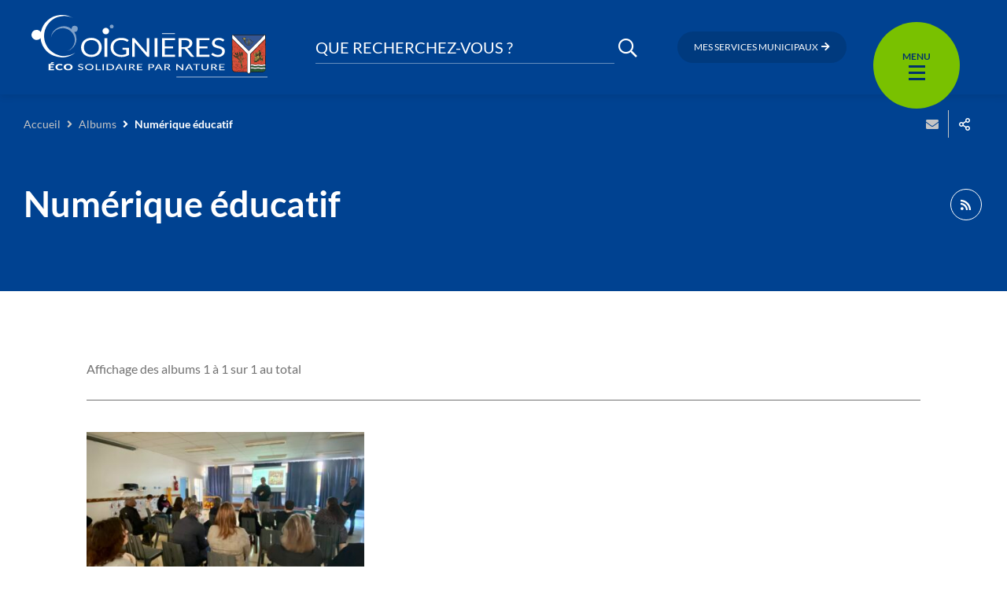

--- FILE ---
content_type: text/html; charset=UTF-8
request_url: https://www.coignieres.fr/thematiques-albums/numerique-educatif/
body_size: 15832
content:
<!DOCTYPE html>
<html lang="fr-FR" >
	<head>
		<title>Numérique éducatif &#8211; Coignières</title>
<meta name='robots' content='max-image-preview:large' />
<link rel='dns-prefetch' href='//cdnjs.cloudflare.com' />
<link rel='dns-prefetch' href='//hcaptcha.com' />
<link rel="alternate" type="application/rss+xml" title="Coignières &raquo; Flux" href="https://www.coignieres.fr/feed/" />
<link rel="alternate" type="application/rss+xml" title="Coignières &raquo; Flux des commentaires" href="https://www.coignieres.fr/comments/feed/" />
<link rel="alternate" type="application/rss+xml" title="Flux pour Coignières &raquo; Numérique éducatif Thématique d&#039;album" href="https://www.coignieres.fr/thematiques-albums/numerique-educatif/feed/" />
<meta charset="UTF-8" />
<meta name="viewport" content="width=device-width, initial-scale=1.0, minimum-scale=1.0" />
<meta http-equiv="X-UA-Compatible" content="ie=edge" />
<script>
var gform;gform||(document.addEventListener("gform_main_scripts_loaded",function(){gform.scriptsLoaded=!0}),window.addEventListener("DOMContentLoaded",function(){gform.domLoaded=!0}),gform={domLoaded:!1,scriptsLoaded:!1,initializeOnLoaded:function(o){gform.domLoaded&&gform.scriptsLoaded?o():!gform.domLoaded&&gform.scriptsLoaded?window.addEventListener("DOMContentLoaded",o):document.addEventListener("gform_main_scripts_loaded",o)},hooks:{action:{},filter:{}},addAction:function(o,n,r,t){gform.addHook("action",o,n,r,t)},addFilter:function(o,n,r,t){gform.addHook("filter",o,n,r,t)},doAction:function(o){gform.doHook("action",o,arguments)},applyFilters:function(o){return gform.doHook("filter",o,arguments)},removeAction:function(o,n){gform.removeHook("action",o,n)},removeFilter:function(o,n,r){gform.removeHook("filter",o,n,r)},addHook:function(o,n,r,t,i){null==gform.hooks[o][n]&&(gform.hooks[o][n]=[]);var e=gform.hooks[o][n];null==i&&(i=n+"_"+e.length),gform.hooks[o][n].push({tag:i,callable:r,priority:t=null==t?10:t})},doHook:function(n,o,r){var t;if(r=Array.prototype.slice.call(r,1),null!=gform.hooks[n][o]&&((o=gform.hooks[n][o]).sort(function(o,n){return o.priority-n.priority}),o.forEach(function(o){"function"!=typeof(t=o.callable)&&(t=window[t]),"action"==n?t.apply(null,r):r[0]=t.apply(null,r)})),"filter"==n)return r[0]},removeHook:function(o,n,t,i){var r;null!=gform.hooks[o][n]&&(r=(r=gform.hooks[o][n]).filter(function(o,n,r){return!!(null!=i&&i!=o.tag||null!=t&&t!=o.priority)}),gform.hooks[o][n]=r)}});
</script>

<link rel="profile" href="https://gmpg.org/xfn/11" />
<link rel="preconnect" href="https://fonts.googleapis.com" crossorigin />


	<meta property="og:title" content="Séminaire du numérique" />
	<meta property="twitter:title" content="Séminaire du numérique" />
	<meta property="og:url" content="https://www.coignieres.fr/albums/seminaire-du-numerique/" />
	<meta property="twitter:url" content="https://www.coignieres.fr/albums/seminaire-du-numerique/" />
	<meta property="canonical" content="https://www.coignieres.fr/albums/seminaire-du-numerique/" />

			<meta property="og:type" content="article" />
		<meta property="article:published_time" content="2022-10-17 09:09" />
		<meta property="article:modified_time" content="2022-10-17 09:09" />
				<meta property="og:image" content="https://www.coignieres.fr/app/uploads/2022/10/311336205_203133475429637_1718155761200861258_n-150x150.jpg" />
		<meta property="twitter:image" content="https://www.coignieres.fr/app/uploads/2022/10/311336205_203133475429637_1718155761200861258_n-150x150.jpg" />
		<meta property="og:image:url" content="https://www.coignieres.fr/app/uploads/2022/10/311336205_203133475429637_1718155761200861258_n-150x150.jpg" />
				<meta property="og:image:secure_url" content="https://www.coignieres.fr/app/uploads/2022/10/311336205_203133475429637_1718155761200861258_n-150x150.jpg" />
				<meta property="og:image:width" content="150" />
		<meta property="og:image:height" content="150" />
				<meta property="og:description" content="Tablettes, ENT, TNI, site de soutien scolaire, plateforme Enseigno, codage et robotique... Amorcé il y a trois ans dans nos écoles, le numérique éducatif est plus que jamais d&#039;actualité à Coignières ! 
▶Afin de parfaire l&#039;accompagnement pédagogique proposé aux écoliers, les enseignants des groupes scolaires Marcel Pagnol et Gabriel Bouvet ont participé à un séminaire axé sur le numérique le mercredi 12 octobre, à l&#039;école Pagnol. 
👥Accompagnées de Monsieur le Maire Didier Fischer et des adjointes au Maire Mesdames Yasemin Donmez et Eve Mouttou, les équipes éducatives ont pu compter sur l&#039;expertise des intervenants présents : Mission numérique - BIN&#039;S 78 (Brigade d&#039;Intervention du Numérique) - Educlever - Sophiae - Seine et Yvelines Numérique.
👉Après avoir assisté à une conférence intitulée &quot;Comprendre les enjeux du numérique éducatif et se former pour suivre les pratiques numériques liées à l&#039;éducation&quot;, les enseignants ont pris part à différents ateliers (codage et robotique Photon, ENT, tablettes, Enseigno). 
😃Un temps instructif bénéfique pour nos enseignants... Et pour nos petits coigniériens !" />
		<meta property="twitter:description" content="Tablettes, ENT, TNI, site de soutien scolaire, plateforme Enseigno, codage et robotique... Amorcé il y a trois ans dans nos écoles, le numérique éducatif est plus que jamais d&#039;actualité à Coignières ! 
▶Afin de parfaire l&#039;accompagnement pédagogique proposé aux écoliers, les enseignants des groupes scolaires Marcel Pagnol et Gabriel Bouvet ont participé à un séminaire axé sur le numérique le mercredi 12 octobre, à l&#039;école Pagnol. 
👥Accompagnées de Monsieur le Maire Didier Fischer et des adjointes au Maire Mesdames Yasemin Donmez et Eve Mouttou, les équipes éducatives ont pu compter sur l&#039;expertise des intervenants présents : Mission numérique - BIN&#039;S 78 (Brigade d&#039;Intervention du Numérique) - Educlever - Sophiae - Seine et Yvelines Numérique.
👉Après avoir assisté à une conférence intitulée &quot;Comprendre les enjeux du numérique éducatif et se former pour suivre les pratiques numériques liées à l&#039;éducation&quot;, les enseignants ont pris part à différents ateliers (codage et robotique Photon, ENT, tablettes, Enseigno). 
😃Un temps instructif bénéfique pour nos enseignants... Et pour nos petits coigniériens !" />
		<meta name="description" content="Tablettes, ENT, TNI, site de soutien scolaire, plateforme Enseigno, codage et robotique... Amorcé il y a trois ans dans nos écoles, le numérique éducatif est plus que jamais d&#039;actualité à Coignières ! 
▶Afin de parfaire l&#039;accompagnement pédagogique proposé aux écoliers, les enseignants des groupes scolaires Marcel Pagnol et Gabriel Bouvet ont participé à un séminaire axé sur le numérique le mercredi 12 octobre, à l&#039;école Pagnol. 
👥Accompagnées de Monsieur le Maire Didier Fischer et des adjointes au Maire Mesdames Yasemin Donmez et Eve Mouttou, les équipes éducatives ont pu compter sur l&#039;expertise des intervenants présents : Mission numérique - BIN&#039;S 78 (Brigade d&#039;Intervention du Numérique) - Educlever - Sophiae - Seine et Yvelines Numérique.
👉Après avoir assisté à une conférence intitulée &quot;Comprendre les enjeux du numérique éducatif et se former pour suivre les pratiques numériques liées à l&#039;éducation&quot;, les enseignants ont pris part à différents ateliers (codage et robotique Photon, ENT, tablettes, Enseigno). 
😃Un temps instructif bénéfique pour nos enseignants... Et pour nos petits coigniériens !" />
		<script>
window._wpemojiSettings = {"baseUrl":"https:\/\/s.w.org\/images\/core\/emoji\/14.0.0\/72x72\/","ext":".png","svgUrl":"https:\/\/s.w.org\/images\/core\/emoji\/14.0.0\/svg\/","svgExt":".svg","source":{"concatemoji":"https:\/\/www.coignieres.fr\/wp\/wp-includes\/js\/wp-emoji-release.min.js?ver=6.1.1"}};
/*! This file is auto-generated */
!function(e,a,t){var n,r,o,i=a.createElement("canvas"),p=i.getContext&&i.getContext("2d");function s(e,t){var a=String.fromCharCode,e=(p.clearRect(0,0,i.width,i.height),p.fillText(a.apply(this,e),0,0),i.toDataURL());return p.clearRect(0,0,i.width,i.height),p.fillText(a.apply(this,t),0,0),e===i.toDataURL()}function c(e){var t=a.createElement("script");t.src=e,t.defer=t.type="text/javascript",a.getElementsByTagName("head")[0].appendChild(t)}for(o=Array("flag","emoji"),t.supports={everything:!0,everythingExceptFlag:!0},r=0;r<o.length;r++)t.supports[o[r]]=function(e){if(p&&p.fillText)switch(p.textBaseline="top",p.font="600 32px Arial",e){case"flag":return s([127987,65039,8205,9895,65039],[127987,65039,8203,9895,65039])?!1:!s([55356,56826,55356,56819],[55356,56826,8203,55356,56819])&&!s([55356,57332,56128,56423,56128,56418,56128,56421,56128,56430,56128,56423,56128,56447],[55356,57332,8203,56128,56423,8203,56128,56418,8203,56128,56421,8203,56128,56430,8203,56128,56423,8203,56128,56447]);case"emoji":return!s([129777,127995,8205,129778,127999],[129777,127995,8203,129778,127999])}return!1}(o[r]),t.supports.everything=t.supports.everything&&t.supports[o[r]],"flag"!==o[r]&&(t.supports.everythingExceptFlag=t.supports.everythingExceptFlag&&t.supports[o[r]]);t.supports.everythingExceptFlag=t.supports.everythingExceptFlag&&!t.supports.flag,t.DOMReady=!1,t.readyCallback=function(){t.DOMReady=!0},t.supports.everything||(n=function(){t.readyCallback()},a.addEventListener?(a.addEventListener("DOMContentLoaded",n,!1),e.addEventListener("load",n,!1)):(e.attachEvent("onload",n),a.attachEvent("onreadystatechange",function(){"complete"===a.readyState&&t.readyCallback()})),(e=t.source||{}).concatemoji?c(e.concatemoji):e.wpemoji&&e.twemoji&&(c(e.twemoji),c(e.wpemoji)))}(window,document,window._wpemojiSettings);
</script>
<style>
img.wp-smiley,
img.emoji {
	display: inline !important;
	border: none !important;
	box-shadow: none !important;
	height: 1em !important;
	width: 1em !important;
	margin: 0 0.07em !important;
	vertical-align: -0.1em !important;
	background: none !important;
	padding: 0 !important;
}
</style>
	<link rel='stylesheet' id='ga_appointments_calendar_css-css' href='https://www.coignieres.fr/app/plugins/gappointments/assets/calendar.css?ver=1.2.6' media='all' />
<link rel='stylesheet' id='ga_appointments_schedule_css-css' href='https://www.coignieres.fr/app/plugins/gappointments/assets/schedule.css?ver=1.2.6' media='all' />
<link rel='stylesheet' id='ga_appointments_calendar_css_grid-css' href='https://www.coignieres.fr/app/plugins/gappointments/assets/grid.css?ver=1.2.6' media='all' />
<link rel='stylesheet' id='dashicons-css' href='https://www.coignieres.fr/wp/wp-includes/css/dashicons.min.css?ver=6.1.1' media='all' />
<link rel='stylesheet' id='ga-font-awesome-css' href='https://www.coignieres.fr/app/plugins/gappointments/assets/font-awesome.min.css?ver=1.2.6' media='all' />
<link rel='stylesheet' id='wp-block-library-css' href='https://www.coignieres.fr/wp/wp-includes/css/dist/block-library/style.min.css?ver=6.1.1' media='all' />
<link rel='stylesheet' id='classic-theme-styles-css' href='https://www.coignieres.fr/wp/wp-includes/css/classic-themes.min.css?ver=1' media='all' />
<style id='global-styles-inline-css'>
body{--wp--preset--color--black: #000000;--wp--preset--color--cyan-bluish-gray: #abb8c3;--wp--preset--color--white: #ffffff;--wp--preset--color--pale-pink: #f78da7;--wp--preset--color--vivid-red: #cf2e2e;--wp--preset--color--luminous-vivid-orange: #ff6900;--wp--preset--color--luminous-vivid-amber: #fcb900;--wp--preset--color--light-green-cyan: #7bdcb5;--wp--preset--color--vivid-green-cyan: #00d084;--wp--preset--color--pale-cyan-blue: #8ed1fc;--wp--preset--color--vivid-cyan-blue: #0693e3;--wp--preset--color--vivid-purple: #9b51e0;--wp--preset--gradient--vivid-cyan-blue-to-vivid-purple: linear-gradient(135deg,rgba(6,147,227,1) 0%,rgb(155,81,224) 100%);--wp--preset--gradient--light-green-cyan-to-vivid-green-cyan: linear-gradient(135deg,rgb(122,220,180) 0%,rgb(0,208,130) 100%);--wp--preset--gradient--luminous-vivid-amber-to-luminous-vivid-orange: linear-gradient(135deg,rgba(252,185,0,1) 0%,rgba(255,105,0,1) 100%);--wp--preset--gradient--luminous-vivid-orange-to-vivid-red: linear-gradient(135deg,rgba(255,105,0,1) 0%,rgb(207,46,46) 100%);--wp--preset--gradient--very-light-gray-to-cyan-bluish-gray: linear-gradient(135deg,rgb(238,238,238) 0%,rgb(169,184,195) 100%);--wp--preset--gradient--cool-to-warm-spectrum: linear-gradient(135deg,rgb(74,234,220) 0%,rgb(151,120,209) 20%,rgb(207,42,186) 40%,rgb(238,44,130) 60%,rgb(251,105,98) 80%,rgb(254,248,76) 100%);--wp--preset--gradient--blush-light-purple: linear-gradient(135deg,rgb(255,206,236) 0%,rgb(152,150,240) 100%);--wp--preset--gradient--blush-bordeaux: linear-gradient(135deg,rgb(254,205,165) 0%,rgb(254,45,45) 50%,rgb(107,0,62) 100%);--wp--preset--gradient--luminous-dusk: linear-gradient(135deg,rgb(255,203,112) 0%,rgb(199,81,192) 50%,rgb(65,88,208) 100%);--wp--preset--gradient--pale-ocean: linear-gradient(135deg,rgb(255,245,203) 0%,rgb(182,227,212) 50%,rgb(51,167,181) 100%);--wp--preset--gradient--electric-grass: linear-gradient(135deg,rgb(202,248,128) 0%,rgb(113,206,126) 100%);--wp--preset--gradient--midnight: linear-gradient(135deg,rgb(2,3,129) 0%,rgb(40,116,252) 100%);--wp--preset--duotone--dark-grayscale: url('#wp-duotone-dark-grayscale');--wp--preset--duotone--grayscale: url('#wp-duotone-grayscale');--wp--preset--duotone--purple-yellow: url('#wp-duotone-purple-yellow');--wp--preset--duotone--blue-red: url('#wp-duotone-blue-red');--wp--preset--duotone--midnight: url('#wp-duotone-midnight');--wp--preset--duotone--magenta-yellow: url('#wp-duotone-magenta-yellow');--wp--preset--duotone--purple-green: url('#wp-duotone-purple-green');--wp--preset--duotone--blue-orange: url('#wp-duotone-blue-orange');--wp--preset--font-size--small: 13px;--wp--preset--font-size--medium: 20px;--wp--preset--font-size--large: 36px;--wp--preset--font-size--x-large: 42px;--wp--preset--spacing--20: 0.44rem;--wp--preset--spacing--30: 0.67rem;--wp--preset--spacing--40: 1rem;--wp--preset--spacing--50: 1.5rem;--wp--preset--spacing--60: 2.25rem;--wp--preset--spacing--70: 3.38rem;--wp--preset--spacing--80: 5.06rem;}:where(.is-layout-flex){gap: 0.5em;}body .is-layout-flow > .alignleft{float: left;margin-inline-start: 0;margin-inline-end: 2em;}body .is-layout-flow > .alignright{float: right;margin-inline-start: 2em;margin-inline-end: 0;}body .is-layout-flow > .aligncenter{margin-left: auto !important;margin-right: auto !important;}body .is-layout-constrained > .alignleft{float: left;margin-inline-start: 0;margin-inline-end: 2em;}body .is-layout-constrained > .alignright{float: right;margin-inline-start: 2em;margin-inline-end: 0;}body .is-layout-constrained > .aligncenter{margin-left: auto !important;margin-right: auto !important;}body .is-layout-constrained > :where(:not(.alignleft):not(.alignright):not(.alignfull)){max-width: var(--wp--style--global--content-size);margin-left: auto !important;margin-right: auto !important;}body .is-layout-constrained > .alignwide{max-width: var(--wp--style--global--wide-size);}body .is-layout-flex{display: flex;}body .is-layout-flex{flex-wrap: wrap;align-items: center;}body .is-layout-flex > *{margin: 0;}:where(.wp-block-columns.is-layout-flex){gap: 2em;}.has-black-color{color: var(--wp--preset--color--black) !important;}.has-cyan-bluish-gray-color{color: var(--wp--preset--color--cyan-bluish-gray) !important;}.has-white-color{color: var(--wp--preset--color--white) !important;}.has-pale-pink-color{color: var(--wp--preset--color--pale-pink) !important;}.has-vivid-red-color{color: var(--wp--preset--color--vivid-red) !important;}.has-luminous-vivid-orange-color{color: var(--wp--preset--color--luminous-vivid-orange) !important;}.has-luminous-vivid-amber-color{color: var(--wp--preset--color--luminous-vivid-amber) !important;}.has-light-green-cyan-color{color: var(--wp--preset--color--light-green-cyan) !important;}.has-vivid-green-cyan-color{color: var(--wp--preset--color--vivid-green-cyan) !important;}.has-pale-cyan-blue-color{color: var(--wp--preset--color--pale-cyan-blue) !important;}.has-vivid-cyan-blue-color{color: var(--wp--preset--color--vivid-cyan-blue) !important;}.has-vivid-purple-color{color: var(--wp--preset--color--vivid-purple) !important;}.has-black-background-color{background-color: var(--wp--preset--color--black) !important;}.has-cyan-bluish-gray-background-color{background-color: var(--wp--preset--color--cyan-bluish-gray) !important;}.has-white-background-color{background-color: var(--wp--preset--color--white) !important;}.has-pale-pink-background-color{background-color: var(--wp--preset--color--pale-pink) !important;}.has-vivid-red-background-color{background-color: var(--wp--preset--color--vivid-red) !important;}.has-luminous-vivid-orange-background-color{background-color: var(--wp--preset--color--luminous-vivid-orange) !important;}.has-luminous-vivid-amber-background-color{background-color: var(--wp--preset--color--luminous-vivid-amber) !important;}.has-light-green-cyan-background-color{background-color: var(--wp--preset--color--light-green-cyan) !important;}.has-vivid-green-cyan-background-color{background-color: var(--wp--preset--color--vivid-green-cyan) !important;}.has-pale-cyan-blue-background-color{background-color: var(--wp--preset--color--pale-cyan-blue) !important;}.has-vivid-cyan-blue-background-color{background-color: var(--wp--preset--color--vivid-cyan-blue) !important;}.has-vivid-purple-background-color{background-color: var(--wp--preset--color--vivid-purple) !important;}.has-black-border-color{border-color: var(--wp--preset--color--black) !important;}.has-cyan-bluish-gray-border-color{border-color: var(--wp--preset--color--cyan-bluish-gray) !important;}.has-white-border-color{border-color: var(--wp--preset--color--white) !important;}.has-pale-pink-border-color{border-color: var(--wp--preset--color--pale-pink) !important;}.has-vivid-red-border-color{border-color: var(--wp--preset--color--vivid-red) !important;}.has-luminous-vivid-orange-border-color{border-color: var(--wp--preset--color--luminous-vivid-orange) !important;}.has-luminous-vivid-amber-border-color{border-color: var(--wp--preset--color--luminous-vivid-amber) !important;}.has-light-green-cyan-border-color{border-color: var(--wp--preset--color--light-green-cyan) !important;}.has-vivid-green-cyan-border-color{border-color: var(--wp--preset--color--vivid-green-cyan) !important;}.has-pale-cyan-blue-border-color{border-color: var(--wp--preset--color--pale-cyan-blue) !important;}.has-vivid-cyan-blue-border-color{border-color: var(--wp--preset--color--vivid-cyan-blue) !important;}.has-vivid-purple-border-color{border-color: var(--wp--preset--color--vivid-purple) !important;}.has-vivid-cyan-blue-to-vivid-purple-gradient-background{background: var(--wp--preset--gradient--vivid-cyan-blue-to-vivid-purple) !important;}.has-light-green-cyan-to-vivid-green-cyan-gradient-background{background: var(--wp--preset--gradient--light-green-cyan-to-vivid-green-cyan) !important;}.has-luminous-vivid-amber-to-luminous-vivid-orange-gradient-background{background: var(--wp--preset--gradient--luminous-vivid-amber-to-luminous-vivid-orange) !important;}.has-luminous-vivid-orange-to-vivid-red-gradient-background{background: var(--wp--preset--gradient--luminous-vivid-orange-to-vivid-red) !important;}.has-very-light-gray-to-cyan-bluish-gray-gradient-background{background: var(--wp--preset--gradient--very-light-gray-to-cyan-bluish-gray) !important;}.has-cool-to-warm-spectrum-gradient-background{background: var(--wp--preset--gradient--cool-to-warm-spectrum) !important;}.has-blush-light-purple-gradient-background{background: var(--wp--preset--gradient--blush-light-purple) !important;}.has-blush-bordeaux-gradient-background{background: var(--wp--preset--gradient--blush-bordeaux) !important;}.has-luminous-dusk-gradient-background{background: var(--wp--preset--gradient--luminous-dusk) !important;}.has-pale-ocean-gradient-background{background: var(--wp--preset--gradient--pale-ocean) !important;}.has-electric-grass-gradient-background{background: var(--wp--preset--gradient--electric-grass) !important;}.has-midnight-gradient-background{background: var(--wp--preset--gradient--midnight) !important;}.has-small-font-size{font-size: var(--wp--preset--font-size--small) !important;}.has-medium-font-size{font-size: var(--wp--preset--font-size--medium) !important;}.has-large-font-size{font-size: var(--wp--preset--font-size--large) !important;}.has-x-large-font-size{font-size: var(--wp--preset--font-size--x-large) !important;}
.wp-block-navigation a:where(:not(.wp-element-button)){color: inherit;}
:where(.wp-block-columns.is-layout-flex){gap: 2em;}
.wp-block-pullquote{font-size: 1.5em;line-height: 1.6;}
</style>
<link rel='stylesheet' id='events-manager-css' href='https://www.coignieres.fr/app/plugins/events-manager/includes/css/events_manager.css?ver=5.99912' media='all' />
<link rel='stylesheet' id='core-css' href='https://www.coignieres.fr/app/themes/stratis-site/css/core.css?ver=c68ce296' media='all' />
<link rel='stylesheet' id='print-css' href='https://www.coignieres.fr/app/themes/stratis-site/css/print.css?ver=c68ce296' media='print' />
<link rel='stylesheet' id='additional-wp-styles-css' href='https://www.coignieres.fr/app/themes/stratis-frontend/css/wp.css?ver=1.0.0' media='all' />
<link rel='stylesheet' id='map-css' href='https://www.coignieres.fr/app/themes/stratis-site/css/map.css?ver=c68ce296' media='all' />
<script src='https://cdnjs.cloudflare.com/ajax/libs/jquery/3.3.1/jquery.min.js?ver=3.3.1' id='jquery-core-js'></script>
<script src='https://www.coignieres.fr/wp/wp-includes/js/jquery/jquery-migrate.min.js?ver=3.3.2' id='jquery-migrate-js'></script>
<script src='https://www.coignieres.fr/app/plugins/gravityforms/js/chosen.jquery.min.js?ver=2.6.9' id='gform_chosen-js'></script>
<script src='https://www.coignieres.fr/wp/wp-includes/js/jquery/ui/core.min.js?ver=1.13.2' id='jquery-ui-core-js'></script>
<script src='https://www.coignieres.fr/wp/wp-includes/js/jquery/ui/mouse.min.js?ver=1.13.2' id='jquery-ui-mouse-js'></script>
<script src='https://www.coignieres.fr/wp/wp-includes/js/jquery/ui/sortable.min.js?ver=1.13.2' id='jquery-ui-sortable-js'></script>
<script src='https://www.coignieres.fr/wp/wp-includes/js/jquery/ui/datepicker.min.js?ver=1.13.2' id='jquery-ui-datepicker-js'></script>
<script id='jquery-ui-datepicker-js-after'>
jQuery(function(jQuery){jQuery.datepicker.setDefaults({"closeText":"Fermer","currentText":"Aujourd\u2019hui","monthNames":["janvier","f\u00e9vrier","mars","avril","mai","juin","juillet","ao\u00fbt","septembre","octobre","novembre","d\u00e9cembre"],"monthNamesShort":["Jan","F\u00e9v","Mar","Avr","Mai","Juin","Juil","Ao\u00fbt","Sep","Oct","Nov","D\u00e9c"],"nextText":"Suivant","prevText":"Pr\u00e9c\u00e9dent","dayNames":["dimanche","lundi","mardi","mercredi","jeudi","vendredi","samedi"],"dayNamesShort":["dim","lun","mar","mer","jeu","ven","sam"],"dayNamesMin":["D","L","M","M","J","V","S"],"dateFormat":"d MM yy","firstDay":1,"isRTL":false});});
</script>
<script src='https://www.coignieres.fr/wp/wp-includes/js/jquery/ui/menu.min.js?ver=1.13.2' id='jquery-ui-menu-js'></script>
<script src='https://www.coignieres.fr/wp/wp-includes/js/dist/vendor/regenerator-runtime.min.js?ver=0.13.9' id='regenerator-runtime-js'></script>
<script src='https://www.coignieres.fr/wp/wp-includes/js/dist/vendor/wp-polyfill.min.js?ver=3.15.0' id='wp-polyfill-js'></script>
<script src='https://www.coignieres.fr/wp/wp-includes/js/dist/dom-ready.min.js?ver=392bdd43726760d1f3ca' id='wp-dom-ready-js'></script>
<script src='https://www.coignieres.fr/wp/wp-includes/js/dist/hooks.min.js?ver=4169d3cf8e8d95a3d6d5' id='wp-hooks-js'></script>
<script src='https://www.coignieres.fr/wp/wp-includes/js/dist/i18n.min.js?ver=9e794f35a71bb98672ae' id='wp-i18n-js'></script>
<script id='wp-i18n-js-after'>
wp.i18n.setLocaleData( { 'text direction\u0004ltr': [ 'ltr' ] } );
</script>
<script id='wp-a11y-js-translations'>
( function( domain, translations ) {
	var localeData = translations.locale_data[ domain ] || translations.locale_data.messages;
	localeData[""].domain = domain;
	wp.i18n.setLocaleData( localeData, domain );
} )( "default", {"translation-revision-date":"2023-03-07 20:28:50+0000","generator":"GlotPress\/4.0.0-alpha.4","domain":"messages","locale_data":{"messages":{"":{"domain":"messages","plural-forms":"nplurals=2; plural=n > 1;","lang":"fr"},"Notifications":["Notifications"]}},"comment":{"reference":"wp-includes\/js\/dist\/a11y.js"}} );
</script>
<script src='https://www.coignieres.fr/wp/wp-includes/js/dist/a11y.min.js?ver=ecce20f002eda4c19664' id='wp-a11y-js'></script>
<script id='jquery-ui-autocomplete-js-extra'>
var uiAutocompleteL10n = {"noResults":"Aucun r\u00e9sultat.","oneResult":"Un r\u00e9sultat trouv\u00e9. Utilisez les fl\u00e8ches haut et bas du clavier pour les parcourir.","manyResults":"%d r\u00e9sultats trouv\u00e9s. Utilisez les fl\u00e8ches haut et bas du clavier pour les parcourir.","itemSelected":"\u00c9l\u00e9ment s\u00e9lectionn\u00e9."};
</script>
<script src='https://www.coignieres.fr/wp/wp-includes/js/jquery/ui/autocomplete.min.js?ver=1.13.2' id='jquery-ui-autocomplete-js'></script>
<script src='https://www.coignieres.fr/wp/wp-includes/js/jquery/ui/resizable.min.js?ver=1.13.2' id='jquery-ui-resizable-js'></script>
<script src='https://www.coignieres.fr/wp/wp-includes/js/jquery/ui/draggable.min.js?ver=1.13.2' id='jquery-ui-draggable-js'></script>
<script src='https://www.coignieres.fr/wp/wp-includes/js/jquery/ui/controlgroup.min.js?ver=1.13.2' id='jquery-ui-controlgroup-js'></script>
<script src='https://www.coignieres.fr/wp/wp-includes/js/jquery/ui/checkboxradio.min.js?ver=1.13.2' id='jquery-ui-checkboxradio-js'></script>
<script src='https://www.coignieres.fr/wp/wp-includes/js/jquery/ui/button.min.js?ver=1.13.2' id='jquery-ui-button-js'></script>
<script src='https://www.coignieres.fr/wp/wp-includes/js/jquery/ui/dialog.min.js?ver=1.13.2' id='jquery-ui-dialog-js'></script>
<script id='events-manager-js-extra'>
var EM = {"ajaxurl":"https:\/\/www.coignieres.fr\/wp\/wp-admin\/admin-ajax.php","locationajaxurl":"https:\/\/www.coignieres.fr\/wp\/wp-admin\/admin-ajax.php?action=locations_search","firstDay":"1","locale":"fr","dateFormat":"dd\/mm\/yy","ui_css":"https:\/\/www.coignieres.fr\/app\/plugins\/events-manager\/includes\/css\/jquery-ui.min.css","show24hours":"1","is_ssl":"1","txt_search":"Recherche","txt_searching":"Recherche en cours...","txt_loading":"Chargement en cours..."};
</script>
<script src='https://www.coignieres.fr/app/plugins/events-manager/includes/js/events-manager.js?ver=5.99912' id='events-manager-js'></script>
<script src='https://www.coignieres.fr/app/themes/stratis-site/js/lang/fr.js?ver=c68ce296' id='lang-fr-js'></script>
<script src='https://www.coignieres.fr/app/themes/stratis-frontend/js/jquery.textareaCounter.plugin.js?ver=2.0' id='gform_textarea_counter-js'></script>
<script src='https://www.coignieres.fr/app/plugins/gravityforms/js/jquery.json.min.js?ver=2.6.9' id='gform_json-js'></script>
<script id='gform_gravityforms-js-extra'>
var gf_global = {"gf_currency_config":{"name":"Euro","symbol_left":"","symbol_right":"&#8364;","symbol_padding":" ","thousand_separator":".","decimal_separator":",","decimals":2,"code":"EUR"},"base_url":"https:\/\/www.coignieres.fr\/app\/plugins\/gravityforms","number_formats":[],"spinnerUrl":"https:\/\/www.coignieres.fr\/app\/plugins\/gravityforms\/images\/spinner.svg","strings":{"newRowAdded":"Nouvelle ligne ajout\u00e9e.","rowRemoved":"Rang\u00e9e supprim\u00e9e","formSaved":"Le formulaire a \u00e9t\u00e9 enregistr\u00e9. Le contenu contient le lien pour retourner et terminer le formulaire."}};
var gform_i18n = {"datepicker":{"days":{"monday":"Mon","tuesday":"Tue","wednesday":"Wed","thursday":"Thu","friday":"Fri","saturday":"Sat","sunday":"Sun"},"months":{"january":"Janvier","february":"F\u00e9vrier","march":"Mars","april":"Avril","may":"May","june":"Juin","july":"Juillet","august":"Ao\u00fbt","september":"Septembre","october":"Octobre","november":"Novembre","december":"D\u00e9cembre"},"firstDay":1,"iconText":"S\u00e9lectionner une date"}};
var gf_legacy_multi = [];
var gform_gravityforms = {"strings":{"invalid_file_extension":"Ce type de fichier n\u2019est pas autoris\u00e9. Seuls les formats suivants sont autoris\u00e9s\u00a0:","delete_file":"Supprimer ce fichier","in_progress":"en cours","file_exceeds_limit":"Le fichier d\u00e9passe la taille autoris\u00e9e.","illegal_extension":"Ce type de fichier n\u2019est pas autoris\u00e9.","max_reached":"Nombre de fichiers maximal atteint","unknown_error":"Une erreur s\u2019est produite lors de la sauvegarde du fichier sur le serveur","currently_uploading":"Veuillez attendre la fin du t\u00e9l\u00e9versement","cancel":"Annuler","cancel_upload":"Annuler ce t\u00e9l\u00e9versement","cancelled":"Annul\u00e9"},"vars":{"images_url":"https:\/\/www.coignieres.fr\/app\/plugins\/gravityforms\/images"}};
</script>
<script id='gform_gravityforms-js-before'>

</script>
<script src='https://www.coignieres.fr/app/plugins/gravityforms/js/gravityforms.min.js?ver=2.6.9' id='gform_gravityforms-js'></script>
<script src='https://www.coignieres.fr/app/themes/stratis-frontend/js/parsley.styles.js?ver=c68ce296' id='parsleystyles-js'></script>
<script src='https://cdnjs.cloudflare.com/ajax/libs/parsley.js/2.9.2/parsley.min.js?ver=2.9.2' id='parsley-js'></script>
<script src='https://www.coignieres.fr/app/themes/stratis-site/js/lang/parsley-en.js?ver=c68ce296' id='parsleyen-js'></script>
<script src='https://www.coignieres.fr/app/themes/stratis-site/js/lang/parsley-fr.js?ver=c68ce296' id='parsleyfr-js'></script>
<script src='https://www.coignieres.fr/app/themes/stratis-frontend/js/parsley.init.js?ver=c68ce296' id='parsleyinit-js'></script>
<link rel="https://api.w.org/" href="https://www.coignieres.fr/wp-json/" /><link rel="alternate" type="application/json" href="https://www.coignieres.fr/wp-json/wp/v2/album-thematic/1421" /><link rel="EditURI" type="application/rsd+xml" title="RSD" href="https://www.coignieres.fr/wp/xmlrpc.php?rsd" />
<link rel="wlwmanifest" type="application/wlwmanifest+xml" href="https://www.coignieres.fr/wp/wp-includes/wlwmanifest.xml" />
<meta name="generator" content="WordPress 6.1.1" />
		<style>
			.h-captcha:not([data-size="invisible"]) {
				margin-bottom: 2rem;
			}
			.elementor-field-type-hcaptcha .elementor-field {
				background: transparent !important;
			}
			.elementor-field-type-hcaptcha .h-captcha {
				margin-bottom: -9px;
			}
			div[style*="z-index: 2147483647"] div[style*="border-width: 11px"][style*="position: absolute"][style*="pointer-events: none"] {
				border-style: none;
			}
		</style>
				<style>
			.ga_provider_page {
				display: none !important;
			}

			.ga_customer_page {
				display: none !important;
			}

			.ga_appointments_calendar_header,
			.ga_monthly_schedule_wrapper table thead,
			.ga_monthly_schedule_wrapper table thead th {
				background: #7C9299 !important;
			}

			.ga_wrapper_small .ga_monthly_schedule_wrapper td.selected,
			.ga_wrapper_small .ga_monthly_schedule_wrapper td.day_available:hover {
				color: #7C9299 !important;
			}

			.ga_wrapper_small .ga_monthly_schedule_wrapper td.day_available:hover span,
			.ga_wrapper_small .ga_monthly_schedule_wrapper td.selected span,
			.ga_wrapper_medium .ga_monthly_schedule_wrapper td.day_available:hover span,
			.ga_wrapper_medium .ga_monthly_schedule_wrapper td.selected span,
			.ga_wrapper_large .ga_monthly_schedule_wrapper td.day_available:hover span,
			.ga_wrapper_large .ga_monthly_schedule_wrapper td.selected span {
				background: #1dd59a !important;
				border: 2px solid #1dd59a !important;
			}

			.ga_wrapper_small .ga_monthly_schedule_wrapper td.ga_today span,
			.ga_wrapper_medium .ga_monthly_schedule_wrapper td.ga_today span,
			.ga_wrapper_large .ga_monthly_schedule_wrapper td.ga_today span {
				border: 2px solid #1dd59a !important;
			}

			#no_time_slots i {
				color: #1dd59a !important;
			}

			.ga_appointments_calendar_header h3,
			.ga_appointments_calendar_header .arrow-left,
			.ga_appointments_calendar_header .arrow-right,
			.ga_monthly_schedule_wrapper thead th {
				color: #ffffff !important;
			}

			.ga_monthly_schedule_wrapper td {
				background: #f1f3f6 !important;
			}

			.ga_monthly_schedule_wrapper.ga_spinner:before {
				background: rgba(250, 250, 250, 0.3) !important;
			}

			.ga_monthly_schedule_wrapper.ga_spinner:after {
				border-color: #1dd59a transparent transparent !important;
			}

			.ga_monthly_schedule_wrapper td {
				border-color: rgba(38, 84, 124 ,0.07) !important;
			}

			.ga_monthly_schedule_wrapper td {
				color: #6D8298 !important;
			}

			.ga_wrapper_small .ga_monthly_schedule_wrapper td.selected,
			.ga_wrapper_medium .ga_monthly_schedule_wrapper td.selected,
			.ga_wrapper_large .ga_monthly_schedule_wrapper td.selected {
				color: #ffffff !important;
			}

			.ga_wrapper_small .ga_monthly_schedule_wrapper td.day_available:hover,
			.ga_wrapper_medium .ga_monthly_schedule_wrapper td.day_available:hover,
			.ga_wrapper_large .ga_monthly_schedule_wrapper td.day_available:hover {
				color: #ffffff !important;
			}

			.ga_wrapper_small .ga_monthly_schedule_wrapper td.day_available,
			.ga_wrapper_medium .ga_monthly_schedule_wrapper td.day_available,
			.ga_wrapper_large .ga_monthly_schedule_wrapper td.day_available {
				background: #ffffff !important;
			}

			.ga_monthly_schedule_wrapper td.selected:after {
				border-color: #ffffff transparent transparent transparent !important;
			}

			#gappointments_calendar_slots label.time_slot {
				color: #6D8298 !important;
			}

			.ga_monthly_schedule_wrapper td.calendar_slots {
				background: #e4e8ea !important;
			}

			#gappointments_calendar_slots label.time_selected div {
				background: #1dd59a !important;
			}

			#gappointments_calendar_slots label.time_selected div {
				color: #ffffff !important;
			}

			#gappointments_calendar_slots .calendar_time_slots .slots-title,
			#no_time_slots span {
				color: #333333 !important;
			}


			.ga_monthly_schedule_wrapper td.calendar_slots {
				border: 1px solid rgba(0,0,0,0.03) !important;
			}

			.ajax-spinner-bars>div {
				background-color: #25363F !important;
			}

					</style>

<link rel="icon" href="https://www.coignieres.fr/app/uploads/2021/04/cropped-fav-512x512-1-2-32x32.png" sizes="32x32" />
<link rel="icon" href="https://www.coignieres.fr/app/uploads/2021/04/cropped-fav-512x512-1-2-192x192.png" sizes="192x192" />
<link rel="apple-touch-icon" href="https://www.coignieres.fr/app/uploads/2021/04/cropped-fav-512x512-1-2-180x180.png" />
<meta name="msapplication-TileImage" content="https://www.coignieres.fr/app/uploads/2021/04/cropped-fav-512x512-1-2-270x270.png" />
	</head>
		<body class="" >
	<div class="preloader" id="preloader" aria-hidden="false" >
	<div class="preloader__circle" >
		<div class="preloader__animation" ></div>
		<div class="preloader__text" >
			<strong>Coignières</strong>
			<br/>
			Chargement...		</div>
	</div>
</div>

	<div class="site-wrapper-out" >
		<div class="site-wrapper" >
			<nav role="navigation" aria-label="Menu d&#039;évitement" class="menu-skip" id="menu-skip" >
	<p id="menu-skip__label" class="menu-skip__label" >Aller à</p>
	<ul class="menu-skip__list" aria-labelledby="menu-skip__label" >
		<li class="menu-skip__item" >
			<a href="/?s=" >Rechercher</a>
		</li>
		<li class="menu-skip__item" >
			<a href="#main-menu" >Menu principal</a>
		</li>
		<li class="menu-skip__item" >
			<a href="#main" >Contenu</a>
		</li>
	</ul>
</nav>
<div class="print-banner" >
	<img alt="Coignières" src="https://www.coignieres.fr/app/themes/stratis-site/images/logos/logo.svg" style="max-height: 47px;" />
</div>
<header class="site-header header
" role="banner" >
	<div class="header-bar -wide" >
    <div class="header-bar__inner
		" >
        <div class="header-bar__logo" ><a href="https://www.coignieres.fr" class="logo" ><span class="logo__image" ><img width="215" height="35" src="https://www.coignieres.fr/app/uploads/2021/08/new-logo-white-01.svg" class="attachment-header-bar-logo size-header-bar-logo" alt="Coignières" decoding="async" loading="lazy" height="88.01" width="328.05" /></span></a></div>        <div class="header-bar__components" >
            <div class="header-bar__search" >
	<div class="header-search" >
				<button type="button" class="header-search__btn header-search__toggle" >
		            <span aria-hidden="true" class="fas fa-search" ></span>
			<span class="ghost" >Rechercher sur tout le site</span>
					</button>
		
					<div class="header-search__form" >
				<form action="https://www.coignieres.fr" role="search" method="GET" >
	<div class="header-search__form-input" >
		<label for="search-field" >Que recherchez-vous ?</label>
		<input type="text" class="has-placeholder" title="Rechercher sur tout le site" name="s" value="" id="search-field"/>
	</div>
	<button type="submit" class="header-search__btn" >
        <span aria-hidden="true" class="fas fa-search" ></span>
		<span class="ghost" >Rechercher sur tout le site</span>
	</button>
</form>
			</div>
			</div>

	</div>

<!--<a href="--><!--" class="header-bar__extranet">-->
<div class="header-bar__extranet">
    <span>Mes services municipaux</span>
    <span aria-hidden="true" class="fas fa-arrow-right"></span>
</div>
<div class="header-bar__menu-btn" id="main-menu" >
	<button type="button" class="menu-toggle js-mnv-toggle" >
		<span class="menu-toggle__lines" >
			<span class="menu-toggle__line" ></span>
			<span class="menu-toggle__line" ></span>
			<span class="menu-toggle__line" ></span>
		</span>
		<span class="menu-toggle__text" >Menu</span>
	</button>
</div>
        </div>
    </div>
</div>
<div class="mnv-menu" role="navigation" aria-label="Menu principal">
    <nav class="mnv-menu__nav">
        <button type="button" class="mnv-menu__close js-mnv-close">
            <span class="mnv-menu__close-text">Fermer</span>
            <span class="mnv-menu__close-icon"><i class="far fa-times"></i></span>
        </button>
        <ul class="mnv-menu__list">
		<li class="mnv-menu__item" >
            <a href="https://www.coignieres.fr/ma-mairie/" class="mnv-menu__link" >Ma mairie</a>
		
			<button type="button" class="mnv-menu__toggle" >
				<span class="ghost" >Ma mairie</span>
			</button>
		<ul class="mnv-menu__submenu -level-1" >
		<li class="mnv-menu__item" >
            <a href="/equipement/?s=&amp;thematiques-equipements=service-municipal#" class="mnv-menu__link" >Services municipaux</a>
		</li>
		<li class="mnv-menu__item" >
            <a href="https://www.coignieres.fr/ma-mairie/vie-municipale/" class="mnv-menu__link" >Vie municipale</a>
		
			<button type="button" class="mnv-menu__toggle" >
				<span class="ghost" >Vie municipale</span>
			</button>
		<ul class="mnv-menu__submenu -level-2" >
		<li class="mnv-menu__item" >
            <a href="https://www.coignieres.fr/ma-mairie/vie-municipale/elections/" class="mnv-menu__link" >Élections</a>
		</li>
		<li class="mnv-menu__item" >
            <a href="https://www.coignieres.fr/ma-mairie/vie-municipale/vos-elus/" class="mnv-menu__link" >Vos élus</a>
		</li>
		<li class="mnv-menu__item" >
            <a href="https://www.coignieres.fr/ma-mairie/vie-municipale/conseil-municipal/" class="mnv-menu__link" >Conseil municipal et Actes</a>
		
			<button type="button" class="mnv-menu__toggle" >
				<span class="ghost" >Conseil municipal et Actes</span>
			</button>
		<ul class="mnv-menu__submenu -level-3" >
		<li class="mnv-menu__item" >
            <a href="https://www.coignieres.fr/ma-mairie/vie-municipale/conseil-municipal/reunions-du-conseil-municipal/" class="mnv-menu__link" >Conseil municipal</a>
		</li>
		<li class="mnv-menu__item" >
            <a href="https://www.coignieres.fr/ma-mairie/vie-municipale/conseil-municipal/reunions-du-conseil-municipal/publications-du-conseil-municipal/" class="mnv-menu__link" >Procès-verbaux</a>
		</li></ul></li>
		<li class="mnv-menu__item" >
            <a href="https://www.coignieres.fr/ma-mairie/vie-municipale/conseil-municipal-des-enfants-et-des-jeunes/" class="mnv-menu__link" >Conseil municipal des enfants et des jeunes</a>
		</li></ul></li>
		<li class="mnv-menu__item" >
            <a href="https://www.coignieres.fr/ma-mairie/conseils-de-quartiers/" class="mnv-menu__link" >Conseils de quartiers</a>
		</li>
		<li class="mnv-menu__item" >
            <a href="https://www.coignieres.fr/ma-mairie/budget-communal/" class="mnv-menu__link" >Budget communal</a>
		</li>
		<li class="mnv-menu__item" >
            <a href="https://www.coignieres.fr/ma-mairie/saint-quentin-en-yvelines/" class="mnv-menu__link" >Saint-Quentin-en-Yvelines</a>
		</li>
		<li class="mnv-menu__item" >
            <a href="https://www.coignieres.fr/ma-mairie/reglementation-communale/" class="mnv-menu__link" >Réglementation communale</a>
		</li>
		<li class="mnv-menu__item" >
            <a href="https://www.coignieres.fr/ma-mairie/marche-publics/" class="mnv-menu__link" >Marchés publics</a>
		</li>
		<li class="mnv-menu__item" >
            <a href="https://www.coignieres.fr/ma-mairie/ma-ville-recrute/" class="mnv-menu__link" >Ma ville recrute</a>
		
			<button type="button" class="mnv-menu__toggle" >
				<span class="ghost" >Ma ville recrute</span>
			</button>
		<ul class="mnv-menu__submenu -level-2" >
		<li class="mnv-menu__item" >
            <a href="https://www.coignieres.fr/offres-emploi/" class="mnv-menu__link" >Offres d&#039;emploi</a>
		</li>
		<li class="mnv-menu__item" >
            <a href="https://www.coignieres.fr/ma-mairie/ma-ville-recrute/candidature-spontanee/" class="mnv-menu__link" >Candidature spontanée</a>
		</li></ul></li>
		<li class="mnv-menu__item" >
            <a href="https://www.coignieres.fr/ma-mairie/tranquillite-publique/" class="mnv-menu__link" >Tranquillité publique</a>
		
			<button type="button" class="mnv-menu__toggle" >
				<span class="ghost" >Tranquillité publique</span>
			</button>
		<ul class="mnv-menu__submenu -level-2" >
		<li class="mnv-menu__item" >
            <a href="https://www.coignieres.fr/ma-mairie/tranquillite-publique/police-municipale/" class="mnv-menu__link" >Police municipale</a>
		</li>
		<li class="mnv-menu__item" >
            <a href="https://www.coignieres.fr/ma-mairie/tranquillite-publique/operation-tranquillite-vacances/" class="mnv-menu__link" >Opération Tranquillité Absence (OTA)</a>
		</li>
		<li class="mnv-menu__item" >
            <a href="https://www.coignieres.fr/ma-mairie/tranquillite-publique/video-protection-2/" class="mnv-menu__link" >Vidéo-protection</a>
		</li>
		<li class="mnv-menu__item" >
            <a href="https://www.coignieres.fr/ma-mairie/tranquillite-publique/nuisances-sonores/" class="mnv-menu__link" >Nuisances sonores</a>
		</li>
		<li class="mnv-menu__item" >
            <a href="https://www.coignieres.fr/ma-mairie/tranquillite-publique/securite-routiere/" class="mnv-menu__link" >Sécurité routière</a>
		</li>
		<li class="mnv-menu__item" >
            <a href="https://www.coignieres.fr/ma-mairie/tranquillite-publique/chiens-de-1re-et-2e-categories/" class="mnv-menu__link" >Animaux en ville</a>
		</li>
		<li class="mnv-menu__item" >
            <a href="https://www.coignieres.fr/ma-mairie/tranquillite-publique/declaration-dobjet-trouve-perdu/" class="mnv-menu__link" >Objets perdus/trouvés</a>
		</li></ul></li></ul></li>
		<li class="mnv-menu__item" >
            <a href="https://www.coignieres.fr/vivre-a-coignieres/" class="mnv-menu__link" >Vivre à Coignières</a>
		
			<button type="button" class="mnv-menu__toggle" >
				<span class="ghost" >Vivre à Coignières</span>
			</button>
		<ul class="mnv-menu__submenu -level-1" >
		<li class="mnv-menu__item" >
            <a href="https://www.coignieres.fr/vivre-a-coignieres/identite-et-specificite/" class="mnv-menu__link" >Identité et spécificité</a>
		</li>
		<li class="mnv-menu__item" >
            <a href="https://www.coignieres.fr/vivre-a-coignieres/emploi/" class="mnv-menu__link" >Emploi</a>
		
			<button type="button" class="mnv-menu__toggle" >
				<span class="ghost" >Emploi</span>
			</button>
		<ul class="mnv-menu__submenu -level-2" >
		<li class="mnv-menu__item" >
            <a href="https://www.coignieres.fr/vivre-a-coignieres/emploi/service-daide-a-lemploi/" class="mnv-menu__link" >Service d’aide à l’emploi</a>
		</li>
		<li class="mnv-menu__item" >
            <a href="https://www.coignieres.fr/offres-emploi/" class="mnv-menu__link" >Nos offres d&#039;emploi</a>
		</li></ul></li>
		<li class="mnv-menu__item" >
            <a href="https://www.coignieres.fr/vivre-a-coignieres/economie/" class="mnv-menu__link" >Économie</a>
		
			<button type="button" class="mnv-menu__toggle" >
				<span class="ghost" >Économie</span>
			</button>
		<ul class="mnv-menu__submenu -level-2" >
		<li class="mnv-menu__item" >
            <a href="https://www.coignieres.fr/vivre-a-coignieres/economie/coignieres-pole-economique/" class="mnv-menu__link" >Coignières pôle économique</a>
		</li>
		<li class="mnv-menu__item" >
            <a href="https://www.coignieres.fr/vivre-a-coignieres/economie/simplanter-a-coignieres/" class="mnv-menu__link" >S’implanter à Coignières</a>
		</li>
		<li class="mnv-menu__item" >
            <a href="https://www.coignieres.fr/vivre-a-coignieres/economie/rlpi/" class="mnv-menu__link" >Règlement Local de Publicité intercommunal (RLPi)</a>
		</li>
		<li class="mnv-menu__item" >
            <a href="https://www.coignieres.fr/entreprise/" class="mnv-menu__link" >Annuaire des entreprises</a>
		</li></ul></li>
		<li class="mnv-menu__item" >
            <a href="https://www.coignieres.fr/vivre-a-coignieres/nouveaux-arrivants/" class="mnv-menu__link" >Nouveaux arrivants</a>
		</li>
		<li class="mnv-menu__item" >
            <a href="https://www.coignieres.fr/vivre-a-coignieres/environnement/" class="mnv-menu__link" >Environnement et cadre de vie</a>
		
			<button type="button" class="mnv-menu__toggle" >
				<span class="ghost" >Environnement et cadre de vie</span>
			</button>
		<ul class="mnv-menu__submenu -level-2" >
		<li class="mnv-menu__item" >
            <a href="https://www.coignieres.fr/vivre-a-coignieres/environnement/un-environnent-de-qualite/" class="mnv-menu__link" >Un environnement de qualité</a>
		
			<button type="button" class="mnv-menu__toggle" >
				<span class="ghost" >Un environnement de qualité</span>
			</button>
		<ul class="mnv-menu__submenu -level-3" >
		<li class="mnv-menu__item" >
            <a href="https://www.coignieres.fr/vivre-a-coignieres/environnement/un-environnent-de-qualite/gestion-des-espaces-verts/" class="mnv-menu__link" >Gestion des espaces verts</a>
		</li>
		<li class="mnv-menu__item" >
            <a href="https://www.coignieres.fr/vivre-a-coignieres/environnement/un-environnent-de-qualite/patrimoine-naturel-et-agricole/" class="mnv-menu__link" >Patrimoine naturel et agricole</a>
		</li>
		<li class="mnv-menu__item" >
            <a href="https://www.coignieres.fr/vivre-a-coignieres/environnement/un-environnent-de-qualite/preservation-de-la-biodiversite/" class="mnv-menu__link" >Préservation de la biodiversité</a>
		</li></ul></li>
		<li class="mnv-menu__item" >
            <a href="https://www.coignieres.fr/vivre-a-coignieres/environnement/qualite-de-lair-et-de-leau/" class="mnv-menu__link" >Qualité de l’air et de l’eau</a>
		
			<button type="button" class="mnv-menu__toggle" >
				<span class="ghost" >Qualité de l’air et de l’eau</span>
			</button>
		<ul class="mnv-menu__submenu -level-3" >
		<li class="mnv-menu__item" >
            <a href="https://www.coignieres.fr/vivre-a-coignieres/environnement/qualite-de-lair-et-de-leau/qualite-de-lair/" class="mnv-menu__link" >Qualité de l’air</a>
		</li>
		<li class="mnv-menu__item" >
            <a href="https://www.coignieres.fr/vivre-a-coignieres/environnement/qualite-de-lair-et-de-leau/qualite-de-leau/" class="mnv-menu__link" >Qualité de l’eau</a>
		</li></ul></li>
		<li class="mnv-menu__item" >
            <a href="https://www.coignieres.fr/vivre-a-coignieres/environnement/label-villes-et-villages-fleuris/" class="mnv-menu__link" >Labels et engagements</a>
		
			<button type="button" class="mnv-menu__toggle" >
				<span class="ghost" >Labels et engagements</span>
			</button>
		<ul class="mnv-menu__submenu -level-3" >
		<li class="mnv-menu__item" >
            <a href="https://www.coignieres.fr/vivre-a-coignieres/environnement/label-villes-et-villages-fleuris/demarche-globale-plan-de-gestion-coherence/" class="mnv-menu__link" >Territoire Engagé pour la Nature (TEN) 2025-2028</a>
		</li>
		<li class="mnv-menu__item" >
            <a href="https://www.coignieres.fr/vivre-a-coignieres/environnement/label-villes-et-villages-fleuris/gestion-des-espaces-verts/" class="mnv-menu__link" >Plante &amp; Cité</a>
		</li>
		<li class="mnv-menu__item" >
            <a href="https://www.coignieres.fr/vivre-a-coignieres/environnement/label-villes-et-villages-fleuris/villes-et-villages-fleuris/" class="mnv-menu__link" >Villes et villages fleuris</a>
		</li>
		<li class="mnv-menu__item" >
            <a href="https://www.coignieres.fr/vivre-a-coignieres/environnement/label-villes-et-villages-fleuris/ville-amie-des-animaux/" class="mnv-menu__link" >Ville amie des animaux</a>
		</li>
		<li class="mnv-menu__item" >
            <a href="https://www.coignieres.fr/vivre-a-coignieres/environnement/label-villes-et-villages-fleuris/ville-ou-il-fait-bon-vivre/" class="mnv-menu__link" >Ville où il fait bon vivre</a>
		</li>
		<li class="mnv-menu__item" >
            <a href="https://www.coignieres.fr/vivre-a-coignieres/environnement/label-villes-et-villages-fleuris/charte-perturbateurs-endocriniens/" class="mnv-menu__link" >Charte perturbateurs endocriniens</a>
		</li>
		<li class="mnv-menu__item" >
            <a href="https://www.coignieres.fr/vivre-a-coignieres/environnement/label-villes-et-villages-fleuris/pacte-pour-la-transition-ecologique/" class="mnv-menu__link" >Pacte pour la transition écologique</a>
		</li>
		<li class="mnv-menu__item" >
            <a href="https://www.coignieres.fr/vivre-a-coignieres/environnement/label-villes-et-villages-fleuris/rapport-annuel-du-developpement-durable-radd/" class="mnv-menu__link" >Rapport Annuel du Développement Durable (RADD)</a>
		</li></ul></li>
		<li class="mnv-menu__item" >
            <a href="https://www.coignieres.fr/vivre-a-coignieres/environnement/transition/" class="mnv-menu__link" >La transition écologique : notre priorité !</a>
		
			<button type="button" class="mnv-menu__toggle" >
				<span class="ghost" >La transition écologique : notre priorité !</span>
			</button>
		<ul class="mnv-menu__submenu -level-3" >
		<li class="mnv-menu__item" >
            <a href="https://www.coignieres.fr/vivre-a-coignieres/environnement/transition/engagements-pour-la-transition/" class="mnv-menu__link" >Engagements pour la transition</a>
		</li>
		<li class="mnv-menu__item" >
            <a href="https://www.coignieres.fr/vivre-a-coignieres/environnement/transition/actions-en-faveur-de-la-biodiversite/" class="mnv-menu__link" >Actions en faveur de la biodiversité</a>
		</li>
		<li class="mnv-menu__item" >
            <a href="https://www.coignieres.fr/vivre-a-coignieres/environnement/transition/participation-citoyenne/" class="mnv-menu__link" >Participation citoyenne</a>
		</li>
		<li class="mnv-menu__item" >
            <a href="https://www.coignieres.fr/vivre-a-coignieres/environnement/transition/integration-du-pnr/" class="mnv-menu__link" >Intégration du PNR</a>
		</li></ul></li>
		<li class="mnv-menu__item" >
            <a href="https://www.coignieres.fr/vivre-a-coignieres/environnement/collecte-des-dechets-menu/" class="mnv-menu__link" >Gestion des déchets</a>
		
			<button type="button" class="mnv-menu__toggle" >
				<span class="ghost" >Gestion des déchets</span>
			</button>
		<ul class="mnv-menu__submenu -level-3" >
		<li class="mnv-menu__item" >
            <a href="https://www.coignieres.fr/vivre-a-coignieres/environnement/collecte-des-dechets-menu/tri-selectif/" class="mnv-menu__link" >Tri sélectif et collecte</a>
		</li>
		<li class="mnv-menu__item" >
            <a href="https://www.coignieres.fr/vivre-a-coignieres/environnement/collecte-des-dechets-menu/dechetteries/" class="mnv-menu__link" >Déchetteries</a>
		</li></ul></li></ul></li>
		<li class="mnv-menu__item" >
            <a href="https://www.coignieres.fr/vivre-a-coignieres/urbanisme-et-amenagement/" class="mnv-menu__link" >Urbanisme et aménagement</a>
		
			<button type="button" class="mnv-menu__toggle" >
				<span class="ghost" >Urbanisme et aménagement</span>
			</button>
		<ul class="mnv-menu__submenu -level-2" >
		<li class="mnv-menu__item" >
            <a href="https://www.coignieres.fr/vivre-a-coignieres/urbanisme-et-amenagement/plu/" class="mnv-menu__link" >Plan Local d’Urbanisme (PLU)</a>
		</li>
		<li class="mnv-menu__item" >
            <a href="https://www.saint-quentin-en-yvelines.fr/vivre-ici/logement-et-urbanisme/urbanisme/plans-locaux-durbanisme/plui/" class="mnv-menu__link" >PLUi</a>
		</li>
		<li class="mnv-menu__item" >
            <a href="https://www.saint-quentin-en-yvelines.fr/agglomeration/competences-et-missions/plh/" class="mnv-menu__link" >PLH</a>
		</li>
		<li class="mnv-menu__item" >
            <a href="https://www.coignieres.fr/vivre-a-coignieres/urbanisme-et-amenagement/formalites-durbanisme/" class="mnv-menu__link" >Formalités d’urbanisme</a>
		</li></ul></li>
		<li class="mnv-menu__item" >
            <a href="https://www.coignieres.fr/vivre-a-coignieres/mobilites/" class="mnv-menu__link" >Mobilités</a>
		
			<button type="button" class="mnv-menu__toggle" >
				<span class="ghost" >Mobilités</span>
			</button>
		<ul class="mnv-menu__submenu -level-2" >
		<li class="mnv-menu__item" >
            <a href="https://www.coignieres.fr/?page_id=3091" class="mnv-menu__link" >À pied</a>
		</li>
		<li class="mnv-menu__item" >
            <a href="https://www.coignieres.fr/vivre-a-coignieres/mobilites/a-velo/" class="mnv-menu__link" >À vélo</a>
		</li>
		<li class="mnv-menu__item" >
            <a href="https://www.coignieres.fr/?page_id=3093" class="mnv-menu__link" >En voiture</a>
		</li>
		<li class="mnv-menu__item" >
            <a href="https://www.coignieres.fr/vivre-a-coignieres/mobilites/en-bus/" class="mnv-menu__link" >En bus</a>
		</li>
		<li class="mnv-menu__item" >
            <a href="https://www.coignieres.fr/vivre-a-coignieres/mobilites/en-train/" class="mnv-menu__link" >En train</a>
		</li>
		<li class="mnv-menu__item" >
            <a href="https://www.coignieres.fr/vivre-a-coignieres/mobilites/covoiturage/" class="mnv-menu__link" >Covoiturage</a>
		</li>
		<li class="mnv-menu__item" >
            <a href="https://www.coignieres.fr/vivre-a-coignieres/mobilites/transports-scolaires/" class="mnv-menu__link" >Transports scolaires</a>
		</li></ul></li>
		<li class="mnv-menu__item" >
            <a href="https://www.coignieres.fr/vivre-a-coignieres/location-de-salles/" class="mnv-menu__link" >Location de salles</a>
		
			<button type="button" class="mnv-menu__toggle" >
				<span class="ghost" >Location de salles</span>
			</button>
		<ul class="mnv-menu__submenu -level-2" >
		<li class="mnv-menu__item" >
            <a href="https://www.coignieres.fr/vivre-a-coignieres/location-de-salles/maison-de-voisinage/" class="mnv-menu__link" >Maison de Voisinage</a>
		</li>
		<li class="mnv-menu__item" >
            <a href="https://www.coignieres.fr/vivre-a-coignieres/location-de-salles/salons-antoine-de-saint-exupery/" class="mnv-menu__link" >Salons Antoine de Saint-Exupéry</a>
		</li></ul></li>
		<li class="mnv-menu__item" >
            <a href="https://www.coignieres.fr/vivre-a-coignieres/cimetieres/" class="mnv-menu__link" >Cimetières</a>
		</li>
		<li class="mnv-menu__item" >
            <a href="https://www.coignieres.fr/vivre-a-coignieres/travaux/" class="mnv-menu__link" >Travaux</a>
		</li>
		<li class="mnv-menu__item" >
            <a href="https://www.coignieres.fr/informations-pratiques/cartographie-general" class="mnv-menu__link" >Carte interactive</a>
		</li></ul></li>
		<li class="mnv-menu__item" >
            <a href="https://www.coignieres.fr/actes/" class="mnv-menu__link" >Actes en ligne</a>
		
			<button type="button" class="mnv-menu__toggle" >
				<span class="ghost" >Actes en ligne</span>
			</button>
		<ul class="mnv-menu__submenu -level-1" >
		<li class="mnv-menu__item" >
            <a href="https://www.coignieres.fr/ma-mairie/vie-municipale/conseil-municipal/" class="mnv-menu__link" >Conseil municipal et Actes</a>
		
			<button type="button" class="mnv-menu__toggle" >
				<span class="ghost" >Conseil municipal et Actes</span>
			</button>
		<ul class="mnv-menu__submenu -level-2" >
		<li class="mnv-menu__item" >
            <a href="https://www.coignieres.fr/ma-mairie/vie-municipale/conseil-municipal/reunions-du-conseil-municipal/" class="mnv-menu__link" >Conseil municipal</a>
		
			<button type="button" class="mnv-menu__toggle" >
				<span class="ghost" >Conseil municipal</span>
			</button>
		<ul class="mnv-menu__submenu -level-3" >
		<li class="mnv-menu__item" >
            <a href="https://www.coignieres.fr/ma-mairie/vie-municipale/conseil-municipal/reunions-du-conseil-municipal/ordres-du-jour/" class="mnv-menu__link" >Ordres du jour</a>
		</li>
		<li class="mnv-menu__item" >
            <a href="https://www.coignieres.fr/ma-mairie/vie-municipale/conseil-municipal/reunions-du-conseil-municipal/deliberations/" class="mnv-menu__link" >Délibérations</a>
		</li>
		<li class="mnv-menu__item" >
            <a href="https://www.coignieres.fr/ma-mairie/vie-municipale/conseil-municipal/reunions-du-conseil-municipal/publications-du-conseil-municipal/" class="mnv-menu__link" >Procès-verbaux</a>
		</li></ul></li>
		<li class="mnv-menu__item" >
            <a href="https://www.coignieres.fr/ma-mairie/vie-municipale/conseil-municipal/decisions/" class="mnv-menu__link" >Décisions</a>
		</li>
		<li class="mnv-menu__item" >
            <a href="https://www.coignieres.fr/ma-mairie/vie-municipale/conseil-municipal/arretes/" class="mnv-menu__link" >Arrêtés</a>
		</li></ul></li>
		<li class="mnv-menu__item" >
            <a href="https://www.coignieres.fr/actes/voirie-2/" class="mnv-menu__link" >Voirie</a>
		</li>
		<li class="mnv-menu__item" >
            <a href="https://www.coignieres.fr/actes/environnement/" class="mnv-menu__link" >Environnement</a>
		</li>
		<li class="mnv-menu__item" >
            <a href="https://www.coignieres.fr/actes/actes-durbanisme/" class="mnv-menu__link" >Actes d’urbanisme</a>
		</li>
		<li class="mnv-menu__item" >
            <a href="https://www.coignieres.fr/actes/actes-du-ccas/" class="mnv-menu__link" >Actes du CCAS</a>
		</li>
		<li class="mnv-menu__item" >
            <a href="https://www.coignieres.fr/actes/autres/" class="mnv-menu__link" >Autres</a>
		</li></ul></li>
		<li class="mnv-menu__item" >
            <a href="https://www.coignieres.fr/mon-quotidien/" class="mnv-menu__link" >Mon quotidien</a>
		
			<button type="button" class="mnv-menu__toggle" >
				<span class="ghost" >Mon quotidien</span>
			</button>
		<ul class="mnv-menu__submenu -level-1" >
		<li class="mnv-menu__item" >
            <a href="https://www.espace-citoyens.net/coignieres/espace-citoyens/Home/Logon" class="mnv-menu__link" >Portail famille</a>
		</li>
		<li class="mnv-menu__item" >
            <a href="https://www.coignieres.fr/mon-quotidien/petite-enfance/" class="mnv-menu__link" >Petite enfance</a>
		
			<button type="button" class="mnv-menu__toggle" >
				<span class="ghost" >Petite enfance</span>
			</button>
		<ul class="mnv-menu__submenu -level-2" >
		<li class="mnv-menu__item" >
            <a href="https://www.coignieres.fr/mon-quotidien/petite-enfance/creches-et-garderies/" class="mnv-menu__link" >Les Crèches</a>
		</li>
		<li class="mnv-menu__item" >
            <a href="https://www.coignieres.fr/mon-quotidien/petite-enfance/assistantes-maternelles/" class="mnv-menu__link" >Assistantes maternelles</a>
		</li></ul></li>
		<li class="mnv-menu__item" >
            <a href="https://www.coignieres.fr/mon-quotidien/enfance/" class="mnv-menu__link" >Enfance</a>
		
			<button type="button" class="mnv-menu__toggle" >
				<span class="ghost" >Enfance</span>
			</button>
		<ul class="mnv-menu__submenu -level-2" >
		<li class="mnv-menu__item" >
            <a href="https://www.coignieres.fr/mon-quotidien/enfance/accueil-de-loisirs-la-farandole/" class="mnv-menu__link" >Accueil de loisirs “La Farandole”</a>
		</li>
		<li class="mnv-menu__item" >
            <a href="https://www.coignieres.fr/mon-quotidien/enfance/etablissements-scolaires/" class="mnv-menu__link" >Établissements scolaires</a>
		</li>
		<li class="mnv-menu__item" >
            <a href="https://www.coignieres.fr/mon-quotidien/enfance/garderie-etude/" class="mnv-menu__link" >Accueil périscolaire / Étude</a>
		</li>
		<li class="mnv-menu__item" >
            <a href="https://www.coignieres.fr/mon-quotidien/enfance/restauration-scolaire/" class="mnv-menu__link" >Restauration scolaire</a>
		</li>
		<li class="mnv-menu__item" >
            <a href="https://www.coignieres.fr/mon-quotidien/enfance/soutien-scolaire/" class="mnv-menu__link" >Soutien scolaire</a>
		</li>
		<li class="mnv-menu__item" >
            <a href="https://www.coignieres.fr/mon-quotidien/enfance/college-de-la-mare-aux-saules/" class="mnv-menu__link" >Collège de la Mare aux Saules</a>
		</li>
		<li class="mnv-menu__item" >
            <a href="/association/" class="mnv-menu__link" >Annuaire des associations de parents d&#039;élèves</a>
		</li></ul></li>
		<li class="mnv-menu__item" >
            <a href="https://www.coignieres.fr/mon-quotidien/jeunesse/" class="mnv-menu__link" >Jeunesse</a>
		
			<button type="button" class="mnv-menu__toggle" >
				<span class="ghost" >Jeunesse</span>
			</button>
		<ul class="mnv-menu__submenu -level-2" >
		<li class="mnv-menu__item" >
            <a href="https://www.coignieres.fr/mon-quotidien/jeunesse/maison-des-jeunes/" class="mnv-menu__link" >Maison des jeunes</a>
		</li>
		<li class="mnv-menu__item" >
            <a href="https://www.coignieres.fr/mon-quotidien/jeunesse/action-jeunesse/" class="mnv-menu__link" >Service jeunesse</a>
		</li></ul></li>
		<li class="mnv-menu__item" >
            <a href="https://www.coignieres.fr/mon-quotidien/senior/" class="mnv-menu__link" >Seniors</a>
		
			<button type="button" class="mnv-menu__toggle" >
				<span class="ghost" >Seniors</span>
			</button>
		<ul class="mnv-menu__submenu -level-2" >
		<li class="mnv-menu__item" >
            <a href="https://www.coignieres.fr/mon-quotidien/senior/activites-et-services-proposes/" class="mnv-menu__link" >Activités et services proposés</a>
		</li>
		<li class="mnv-menu__item" >
            <a href="https://www.coignieres.fr/mon-quotidien/solidarite-ccas/residence-autonomie-les-moissonneurs/" class="mnv-menu__link" >Résidence-autonomie “Les Moissonneurs”</a>
		</li></ul></li>
		<li class="mnv-menu__item" >
            <a href="https://www.coignieres.fr/mon-quotidien/solidarite-ccas/" class="mnv-menu__link" >Solidarité – CCAS</a>
		
			<button type="button" class="mnv-menu__toggle" >
				<span class="ghost" >Solidarité – CCAS</span>
			</button>
		<ul class="mnv-menu__submenu -level-2" >
		<li class="mnv-menu__item" >
            <a href="https://www.coignieres.fr/mon-quotidien/solidarite-ccas/centre-communal-daction-sociale-ccas/" class="mnv-menu__link" >Centre Communal d’Action Sociale (CCAS)</a>
		</li>
		<li class="mnv-menu__item" >
            <a href="https://www.coignieres.fr/mon-quotidien/solidarite-ccas/aides-sociales/" class="mnv-menu__link" >Aides sociales</a>
		</li>
		<li class="mnv-menu__item" >
            <a href="/equipement/?s=&amp;thematiques-equipements=sante#" class="mnv-menu__link" >Annuaire santé</a>
		</li>
		<li class="mnv-menu__item" >
            <a href="https://www.coignieres.fr/mon-quotidien/solidarite-ccas/residence-autonomie-les-moissonneurs/" class="mnv-menu__link" >Résidence-autonomie “Les Moissonneurs”</a>
		</li></ul></li></ul></li>
		<li class="mnv-menu__item" >
            <a href="https://www.coignieres.fr/loisirs-et-associations/" class="mnv-menu__link" >Loisirs et associations</a>
		
			<button type="button" class="mnv-menu__toggle" >
				<span class="ghost" >Loisirs et associations</span>
			</button>
		<ul class="mnv-menu__submenu -level-1" >
		<li class="mnv-menu__item" >
            <a href="https://www.coignieres.fr/loisirs-et-associations/culture/" class="mnv-menu__link" >Culture</a>
		
			<button type="button" class="mnv-menu__toggle" >
				<span class="ghost" >Culture</span>
			</button>
		<ul class="mnv-menu__submenu -level-2" >
		<li class="mnv-menu__item" >
            <a href="https://www.espacealphonsedaudet.fr" class="mnv-menu__link" >Espace Alphonse Daudet</a>
		</li>
		<li class="mnv-menu__item" >
            <a href="https://www.coignieres.fr/loisirs-et-associations/culture/enseignement-artistique/" class="mnv-menu__link" >Enseignement artistique</a>
		</li>
		<li class="mnv-menu__item" >
            <a href="https://www.coignieres.fr/loisirs-et-associations/culture/lecture-publique/" class="mnv-menu__link" >Lecture publique</a>
		</li></ul></li>
		<li class="mnv-menu__item" >
            <a href="https://www.coignieres.fr/loisirs-et-associations/sport/" class="mnv-menu__link" >Sport</a>
		
			<button type="button" class="mnv-menu__toggle" >
				<span class="ghost" >Sport</span>
			</button>
		<ul class="mnv-menu__submenu -level-2" >
		<li class="mnv-menu__item" >
            <a href="https://www.coignieres.fr/loisirs-et-associations/sport/equipements-sportifs/" class="mnv-menu__link" >Équipements sportifs</a>
		</li>
		<li class="mnv-menu__item" >
            <a href="https://www.coignieres.fr/loisirs-et-associations/sport/ecole-des-sports/" class="mnv-menu__link" >École des sports</a>
		</li></ul></li>
		<li class="mnv-menu__item" >
            <a href="https://www.coignieres.fr/loisirs-et-associations/vie-associative/" class="mnv-menu__link" >Vie associative</a>
		
			<button type="button" class="mnv-menu__toggle" >
				<span class="ghost" >Vie associative</span>
			</button>
		<ul class="mnv-menu__submenu -level-2" >
		<li class="mnv-menu__item" >
            <a href="https://www.coignieres.fr/loisirs-et-associations/vie-associative/infos/" class="mnv-menu__link" >Informations pratiques</a>
		</li>
		<li class="mnv-menu__item" >
            <a href="https://www.coignieres.fr/loisirs-et-associations/vie-associative/services-proposes-aux-associations/" class="mnv-menu__link" >Services proposés aux associations</a>
		</li>
		<li class="mnv-menu__item" >
            <a href="https://www.coignieres.fr/loisirs-et-associations/vie-associative/actualites-locales-et-calendrier/" class="mnv-menu__link" >Actualités locales et calendrier</a>
		</li>
		<li class="mnv-menu__item" >
            <a href="https://www.coignieres.fr/loisirs-et-associations/vie-associative/demande-de-subvention/" class="mnv-menu__link" >Demande de subvention</a>
		</li>
		<li class="mnv-menu__item" >
            <a href="/association" class="mnv-menu__link" >Annuaire des associations</a>
		</li></ul></li></ul></li>
		<li class="mnv-menu__item" >
            <a href="https://www.coignieres.fr/annuaires/" class="mnv-menu__link" >Annuaires</a>
		
			<button type="button" class="mnv-menu__toggle" >
				<span class="ghost" >Annuaires</span>
			</button>
		<ul class="mnv-menu__submenu -level-1" >
		<li class="mnv-menu__item" >
            <a href="/association" class="mnv-menu__link" >Annuaire des associations</a>
		</li>
		<li class="mnv-menu__item" >
            <a href="/entreprise" class="mnv-menu__link" >Annuaire des entreprises</a>
		</li>
		<li class="mnv-menu__item" >
            <a href="/equipement" class="mnv-menu__link" >Annuaire des équipements</a>
		</li>
		<li class="mnv-menu__item" >
            <a href="/ma-mairie/vie-municipale/vos-elus/" class="mnv-menu__link" >Annuaire des élus</a>
		</li></ul></li></ul>    </nav>
</div>
</header>
<section class="top-of-content">
	<div class="top-of-content__wrapper container -lg">
		    <nav aria-label="Vous êtes ici" class="breadcrumb">
        <ol>
                            <li>
                                            <a href="/" >Accueil</a>
                                    </li>
                            <li>
                                            <a href="https://www.coignieres.fr/albums/" >Albums</a>
                                    </li>
                            <li>
                                            <span aria-current="page" >Numérique éducatif</span>
                                    </li>
                    </ol>
    </nav>
<div class="tools" >
    <ul class="tools__list" >
          
                    <li class="tools__item" >
                <a href="javascript:;" class="tools__btn js-tooltip fancybox" title="Envoyer à un ami"
                   data-fancybox data-type="iframe" data-title="Envoyer à un ami"
                   data-src="https://www.coignieres.fr/loisirs-et-associations/vie-associative/partager-par-e-mail/?share_url=https://www.coignieres.fr/thematiques-albums/numerique-educatif/" >
                    <span aria-hidden="true" class="fas fa-envelope"></span>
                    <span class="ghost" >Envoyer à un ami</span>
                </a>
            </li>
        
        <li class="tools__item" >
		<div class="share-block js-dropdown" >
		<button type="button" class="tools__btn share-block__button js-dropdown__toggle js-tooltip"
				title="Partager" >
			<span aria-hidden="true" class="fas fa-share-alt" ></span>
			<span class="ghost" >Partager</span>
		</button>
		<ul class="share-block__listitems js-dropdown__block" >
							<li class="share-block__item -facebook" >
					<a href="https://www.facebook.com/sharer/sharer.php?u=https://www.coignieres.fr/albums/seminaire-du-numerique/" target="_blank"
					   class="share-block__item-link" >
						<span class="fab fa-facebook-f"></span>
						<span class="share-block__item-text" >Facebook</span>
					</a>
				</li>
							<li class="share-block__item -twitter" >
					<a href="https://twitter.com/share?url=https://www.coignieres.fr/albums/seminaire-du-numerique/" target="_blank"
					   class="share-block__item-link" >
						<span class="fab fa-twitter"></span>
						<span class="share-block__item-text" >Twitter</span>
					</a>
				</li>
							<li class="share-block__item -linkedin" >
					<a href="https://www.linkedin.com/sharing/share-offsite/?url=https://www.coignieres.fr/albums/seminaire-du-numerique/" target="_blank"
					   class="share-block__item-link" >
						<span class="fab fa-linkedin-in"></span>
						<span class="share-block__item-text" >LinkedIn</span>
					</a>
				</li>
					</ul>
	</div>
</li>
    </ul>
</div>
	</div>
</section>
			<main class="site-main" role="main" id="main" >

<section class="container-wrapper
" >
	<header class="heading" >
	<div class="heading__wrapper container -lg" >
		<div class="heading__content" >
						<div class="links-group" >
				<a href="https://www.coignieres.fr/thematiques-albums/numerique-educatif/feed/" class="link -round -inverted js-tooltip" title="Flux RSS de tous les albums">
	<span class="fas fa-rss" aria-hidden="true" ></span>
	<span class="sr-only" >Flux RSS de tous les albums</span>
</a>
				<button class="filters__btn btn -circle" id="filter-dropdown-toggle" >
					<span aria-hidden="true" class="far fa-filter" ></span>
					<span class="btn__text ghost" >Afficher les filtres</span>
				</button>
			</div>
			<h1 class="heading__title" >Numérique éducatif</h1>		</div>
	</div>
</header>
	<div class="container -page" >
		<div class="site-inner" >
			<section class="site-content" >
				
<p class="number-articles" >
	Affichage des albums 1 à 1 sur 1 au total</p>

<div class="albums-block -three-columns">
	
<article class="albums-block__item" >
	<a href="https://www.coignieres.fr/albums/seminaire-du-numerique/" class="composite-link" >
        <div class="composite-link__wrap -has-overlay">
            	<picture class="albums-block__picture"  >
				<img alt="" class="lazy lazyload" data-src="https://www.coignieres.fr/app/uploads/2022/10/311336205_203133475429637_1718155761200861258_n-407x293.jpg" src="data:image/svg+xml,%3Csvg%20xmlns%3D%22http%3A%2F%2Fwww.w3.org%2F2000%2Fsvg%22%20width%3D%22407%22%20height%3D%22293%22%20viewBow%3D%220%200%20407%20293%22%20%20%2F%3E"  />
			</picture>
			</div>
		<div class="albums-block__content" >
			<p class="albums-block__category" >Écoles, ENT, Intervenants, Numérique éducatif, Robotique, Scolaire, Séminaire, soutien scolaire, Tablettes, TNI</p>    <h2 class="composite-link__title albums-block__title" >
    Séminaire du numérique    </h2>
    <p class="albums-block__media" >5 images</p>		</div>
	</a>
</article>
</div>
			</section>
		</div>
	</div>
</section>


				</main> <!-- .site-main#main -->
				<div class="go-to-top" >
	<p>
		<a href="#" >Retour en haut</a>
	</p>
</div>
<footer class="site-footer footer" role="contentinfo" >
    <section class="newsletter" >
    <div class="container -lg" >
        <div class="newsletter__wrap" >
                        <h2 class="newsletter__title" >
                Newsletter                <span class="newsletter__subtitle">Gardez le contact avec Coignières</span>
            </h2>
            <form method="get" action="https://www.coignieres.fr/loisirs-et-associations/vie-associative/lettre-dinformation/" class="newsletter__form" >
                <div class="newsletter__fields" >
                    <div class="newsletter__field -input" >
                        <label for="nl_email_footer" >
                            Mon courriel :                        </label>
                        <input name="email" id="nl_email_footer" type="email" placeholder="Exemple@domaine.dom" required />
                    </div>
                    <div class="newsletter__field -button" >
                        <button type="submit" class="btn newsletter__submit" >
                            <span aria-hidden="true" class="far fa-check"></span>
                            <span class="text" >Je m’abonne</span>
                        </button>
                    </div>
                </div>
            </form>
            <ul class="newsletter__links" >
	<li class="newsletter__link -archives" >
		<a href="https://www.coignieres.fr/newsletter/" >
			Archives		</a>
	</li>
	<li class="newsletter__link -unsubscribe" >
		<a href="https://www.coignieres.fr/loisirs-et-associations/vie-associative/lettre-dinformation/" >
			Désinscription		</a>
	</li>
</ul>
        </div>
    </div>
</section>
<section class="site-infos" >
    <div class="container">
        <h2 class="ghost" >Informations du site</h2>
        <div class="site-infos__wrapper">
            <div class="site-infos__col" >
                <div class="site-infos__image" ><a href="https://www.coignieres.fr" ><img width="328" height="88" src="https://www.coignieres.fr/app/uploads/2021/08/new-logo-white-01.svg" class="attachment-site-info-image size-site-info-image" alt="Coignières (retour à l&#039;accueil)" decoding="async" loading="lazy" height="88.01" width="328.05" /></a></div>    <address class="site-infos__listitems" >
                                    <p class="site-infos__item -name" >Mairie de Coignières</p>
                        <p class="site-infos__item -address" >
                <span class="ghost" >Adresse :</span>
                Place de l&#039;Église Saint-Germain-d&#039;Auxerre,                     <br />
                    78310 - COIGNIÈRES                            </p>
                            <p class="site-infos__item -schedule" >
                <span>Horaires :<br /></span>
                Lun, Mar, Jeu et Ven : 8h30 &gt; 12h /  13h45 &gt; 17h<br />
Merc : 14h &gt; 20h<br />
<br />
NUMÉRO DE TÉLÉPHONE<br />
Accueil de la Mairie : 01 30 13 17 77<br />
<br />
AGENCE POSTALE<br />
Installée à l’accueil de la Mairie, ouverte uniquement l&#039;après-midi aux horaires suivants :<br />
Lun, Mar et Jeu : 13h45 &gt; 17h00<br />
Merc : 14h30 &gt; 19h30<br />
Ven : 13h45 &gt;  16h30<br />
<br />
ASTREINTE TECHNIQUE<br />
En cas d’urgence et en dehors des horaires d&#039;ouverture de la Mairie, nous vous invitons à contacter l’astreinte technique au 07 79 05 93 10. Ce numéro doit être composé uniquement :<br />
• en dehors des horaires d’ouverture de la Mairie ;<br />
• en cas d’urgence ;<br />
• pour des motifs relatifs à des incidents techniques (problème de feux tricolores, chute d’arbres, décès d’un animal, etc.)<br />
            </p>
            </address>
            </div>
            <div class="site-infos__col" >
    <ul class="site-infos__links"><li class="site-infos__link" ><a href="https://www.coignieres.fr/page-de-destination/">Salons Antoine de Saint-Exupéry</a></li><li class="site-infos__link" ><a href="https://www.coignieres.fr/annuaire/">Annuaires</a></li><li class="site-infos__link" ><a href="https://www.coignieres.fr/informations-pratiques/cartographie-general/">Carte interactive</a></li><li class="site-infos__link" ><a href="https://www.coignieres.fr/vivre-a-coignieres/nouveaux-arrivants/">Nouveaux arrivants</a></li><li class="site-infos__link" ><a href="mailto:accueil@coignieres.fr">Vos remarques nous intéressent</a></li></ul></div>
        </div>
    </div>
</section>
<section class="menu-cross" >
    <div class="container">
        <h2 class="ghost">Navigation du site</h2>
        <nav class="menu-cross__nav" role="navigation" >
            <ul class="menu-cross__listitems"><li class="menu-cross__item" >
            <a href="https://www.coignieres.fr/loisirs-et-associations/vie-associative/protection-des-donnees/" 
            >Protection des données</a></li><li class="menu-cross__item" >
            <a href="https://www.coignieres.fr/loisirs-et-associations/vie-associative/mentions-legales/" 
            >Mentions légales</a></li><li class="menu-cross__item" >
            <a href="https://www.coignieres.fr/loisirs-et-associations/vie-associative/accessibilite/" 
            >Accessibilité</a></li><li class="menu-cross__item" >
            <a href="https://www.coignieres.fr/ma-mairie/marche-publics/" 
            >Marchés publics</a></li><li class="menu-cross__item" >
            <a href="https://www.coignieres.fr/loisirs-et-associations/vie-associative/plan-du-site/" 
            >Plan du site</a></li><li class="menu-cross__item" >
            <a href="https://www.villes-et-villages-fleuris.com/les-communes-labelisees/parcs-et-jardins-coignieres/32136" 
            >Ville Fleurie</a></li><li class="menu-cross__item" >
				<a href="#" onclick="tarteaucitron.userInterface.openPanel();" >Gestion des cookies</a>
			</li></ul>        </nav>
    </div>
</section>
    <p class="footer__stratis" >Réalisation <a title="Stratis, agence de conseil en communication et concertation publique"
                        target="_blank" rel="noopener" href="https://www.stratis.fr/" >Stratis</a></p>
</footer>
			</div> <!-- .site-wrapper -->
		</div> <!-- .site-wrapper-out -->
			<script type="text/html" id="tmpl-osm-marker-input">
			<div class="locate">
				<a class="dashicons dashicons-location" data-name="locate-marker">
					<span class="screen-reader-text">
						Localiser le marqueur					</span>
				</a>
			</div>
			<div class="input">
				<input type="text" data-name="label" />
			</div>
			<div class="tools">
				<a class="acf-icon -minus small light acf-js-tooltip" href="#" data-name="remove-marker" title="Retirer le marqueur"></a>
			</div>
		</script>
		<script id='ga_appointments_calendar_script-js-extra'>
var ga_calendar_services_obj = {"ajax_url":"https:\/\/www.coignieres.fr\/wp\/wp-admin\/admin-ajax.php"};
var ga_calendar_providers_obj = {"ajax_url":"https:\/\/www.coignieres.fr\/wp\/wp-admin\/admin-ajax.php"};
var ga_calendar_next_month_obj = {"ajax_url":"https:\/\/www.coignieres.fr\/wp\/wp-admin\/admin-ajax.php"};
var ga_calendar_prev_month_obj = {"ajax_url":"https:\/\/www.coignieres.fr\/wp\/wp-admin\/admin-ajax.php"};
var ga_calendar_time_slots_obj = {"ajax_url":"https:\/\/www.coignieres.fr\/wp\/wp-admin\/admin-ajax.php"};
var ga_update_appointment_status_obj = {"ajax_url":"https:\/\/www.coignieres.fr\/wp\/wp-admin\/admin-ajax.php"};
var ga_get_calendar_obj = {"ajax_url":"https:\/\/www.coignieres.fr\/wp\/wp-admin\/admin-ajax.php"};
var ga_user_set_appointment_pending_obj = {"ajax_url":"https:\/\/www.coignieres.fr\/wp\/wp-admin\/admin-ajax.php"};
</script>
<script src='https://www.coignieres.fr/app/plugins/gappointments/assets/main.js?ver=1.2.6' id='ga_appointments_calendar_script-js'></script>
<script id='ga_appointments_schedule_script-js-extra'>
var ga_calendar_schedule_obj = {"ajax_url":"https:\/\/www.coignieres.fr\/wp\/wp-admin\/admin-ajax.php"};
</script>
<script src='https://www.coignieres.fr/app/plugins/gappointments/assets/schedule.js?ver=1.2.6' id='ga_appointments_schedule_script-js'></script>
<script src='https://www.coignieres.fr/app/themes/stratis-site/js/core.bundle.js?ver=c68ce296' id='core-js'></script>
<script src='https://www.coignieres.fr/app/plugins/stratis-tarteaucitron/js/library/tarteaucitron/tarteaucitron.js?ver=20220322' id='tarteaucitron-js'></script>
<script src='https://www.coignieres.fr/stratis_tarteaucitron.js?ver=2.3.2' id='stratis_tarteaucitron-js'></script>
<script src='https://www.coignieres.fr/app/plugins/stratis-tarteaucitron/js/library/tarteaucitron/stratis-tarteaucitron.bundle.js?ver=2.3.2' id='stratis_tarteaucitron_bundle-js'></script>
	</body>
</html>


--- FILE ---
content_type: application/javascript
request_url: https://www.coignieres.fr/app/themes/stratis-frontend/js/parsley.styles.js?ver=c68ce296
body_size: -4
content:
window.ParsleyConfig = { errorsWrapper: '<div class="parsley-errors-list"></div>', errorTemplate: '<p></p>' };